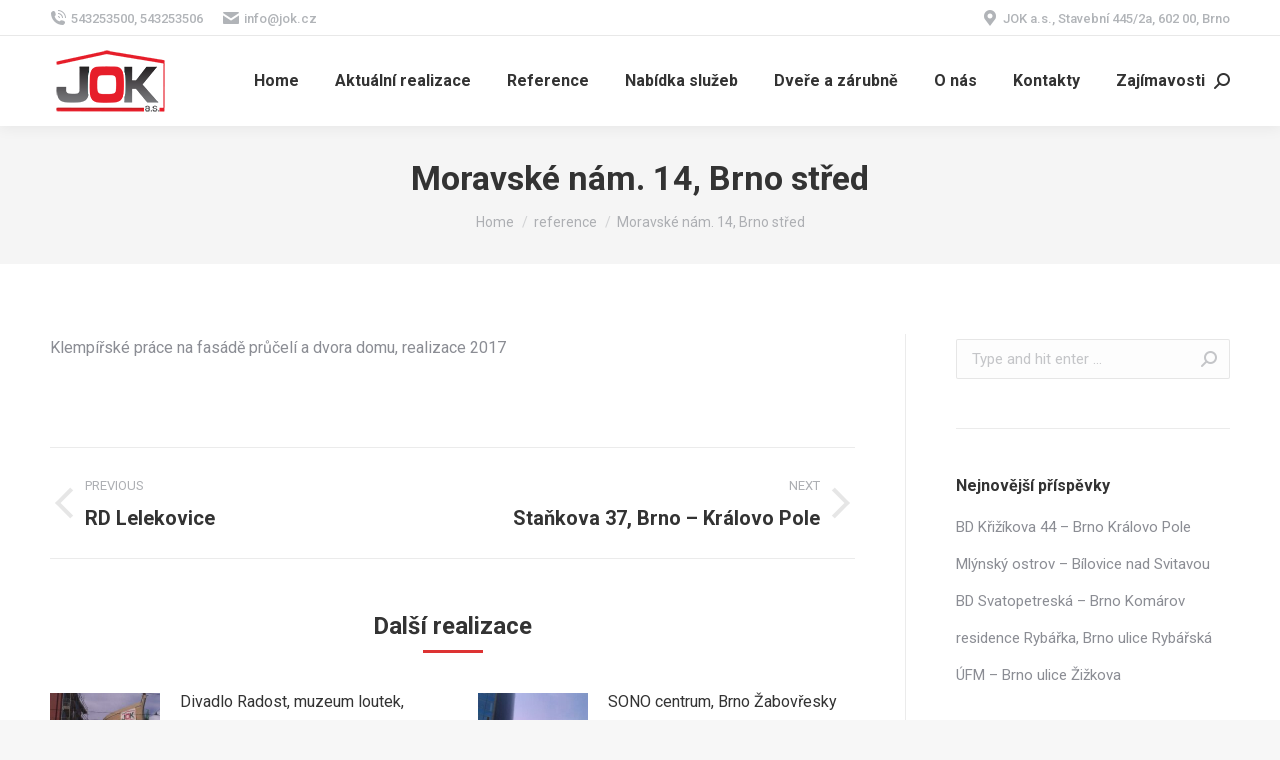

--- FILE ---
content_type: text/html; charset=UTF-8
request_url: https://jok.cz/?p=1309
body_size: 9850
content:
<!DOCTYPE html>
<!--[if !(IE 6) | !(IE 7) | !(IE 8)  ]><!-->
<html lang="cs" class="no-js">
<!--<![endif]-->
<head>
	<meta charset="UTF-8" />
		<meta name="viewport" content="width=device-width, initial-scale=1, maximum-scale=1, user-scalable=0">
		<meta name="theme-color" content="#dd3333"/>	<link rel="profile" href="http://gmpg.org/xfn/11" />
	        <script type="text/javascript">
            if (/Android|webOS|iPhone|iPad|iPod|BlackBerry|IEMobile|Opera Mini/i.test(navigator.userAgent)) {
                var originalAddEventListener = EventTarget.prototype.addEventListener,
                    oldWidth = window.innerWidth;

                EventTarget.prototype.addEventListener = function (eventName, eventHandler, useCapture) {
                    if (eventName === "resize") {
                        originalAddEventListener.call(this, eventName, function (event) {
                            if (oldWidth === window.innerWidth) {
                                return;
                            }
                            else if (oldWidth !== window.innerWidth) {
                                oldWidth = window.innerWidth;
                            }
                            if (eventHandler.handleEvent) {
                                eventHandler.handleEvent.call(this, event);
                            }
                            else {
                                eventHandler.call(this, event);
                            };
                        }, useCapture);
                    }
                    else {
                        originalAddEventListener.call(this, eventName, eventHandler, useCapture);
                    };
                };
            };
        </script>
		<title>Moravské nám. 14, Brno střed &#8211; JOK a.s.</title>
<link rel='dns-prefetch' href='//fonts.googleapis.com' />
<link rel='dns-prefetch' href='//s.w.org' />
<link rel="alternate" type="application/rss+xml" title="JOK a.s. &raquo; RSS zdroj" href="https://jok.cz/?feed=rss2" />
<link rel="alternate" type="application/rss+xml" title="JOK a.s. &raquo; RSS komentářů" href="https://jok.cz/?feed=comments-rss2" />
		<script type="text/javascript">
			window._wpemojiSettings = {"baseUrl":"https:\/\/s.w.org\/images\/core\/emoji\/12.0.0-1\/72x72\/","ext":".png","svgUrl":"https:\/\/s.w.org\/images\/core\/emoji\/12.0.0-1\/svg\/","svgExt":".svg","source":{"concatemoji":"https:\/\/jok.cz\/wp-includes\/js\/wp-emoji-release.min.js?ver=5.4.18"}};
			/*! This file is auto-generated */
			!function(e,a,t){var n,r,o,i=a.createElement("canvas"),p=i.getContext&&i.getContext("2d");function s(e,t){var a=String.fromCharCode;p.clearRect(0,0,i.width,i.height),p.fillText(a.apply(this,e),0,0);e=i.toDataURL();return p.clearRect(0,0,i.width,i.height),p.fillText(a.apply(this,t),0,0),e===i.toDataURL()}function c(e){var t=a.createElement("script");t.src=e,t.defer=t.type="text/javascript",a.getElementsByTagName("head")[0].appendChild(t)}for(o=Array("flag","emoji"),t.supports={everything:!0,everythingExceptFlag:!0},r=0;r<o.length;r++)t.supports[o[r]]=function(e){if(!p||!p.fillText)return!1;switch(p.textBaseline="top",p.font="600 32px Arial",e){case"flag":return s([127987,65039,8205,9895,65039],[127987,65039,8203,9895,65039])?!1:!s([55356,56826,55356,56819],[55356,56826,8203,55356,56819])&&!s([55356,57332,56128,56423,56128,56418,56128,56421,56128,56430,56128,56423,56128,56447],[55356,57332,8203,56128,56423,8203,56128,56418,8203,56128,56421,8203,56128,56430,8203,56128,56423,8203,56128,56447]);case"emoji":return!s([55357,56424,55356,57342,8205,55358,56605,8205,55357,56424,55356,57340],[55357,56424,55356,57342,8203,55358,56605,8203,55357,56424,55356,57340])}return!1}(o[r]),t.supports.everything=t.supports.everything&&t.supports[o[r]],"flag"!==o[r]&&(t.supports.everythingExceptFlag=t.supports.everythingExceptFlag&&t.supports[o[r]]);t.supports.everythingExceptFlag=t.supports.everythingExceptFlag&&!t.supports.flag,t.DOMReady=!1,t.readyCallback=function(){t.DOMReady=!0},t.supports.everything||(n=function(){t.readyCallback()},a.addEventListener?(a.addEventListener("DOMContentLoaded",n,!1),e.addEventListener("load",n,!1)):(e.attachEvent("onload",n),a.attachEvent("onreadystatechange",function(){"complete"===a.readyState&&t.readyCallback()})),(n=t.source||{}).concatemoji?c(n.concatemoji):n.wpemoji&&n.twemoji&&(c(n.twemoji),c(n.wpemoji)))}(window,document,window._wpemojiSettings);
		</script>
		<style type="text/css">
img.wp-smiley,
img.emoji {
	display: inline !important;
	border: none !important;
	box-shadow: none !important;
	height: 1em !important;
	width: 1em !important;
	margin: 0 .07em !important;
	vertical-align: -0.1em !important;
	background: none !important;
	padding: 0 !important;
}
</style>
	<link rel='stylesheet' id='wp-block-library-css'  href='https://jok.cz/wp-includes/css/dist/block-library/style.min.css?ver=5.4.18' type='text/css' media='all' />
<link rel='stylesheet' id='wp-block-library-theme-css'  href='https://jok.cz/wp-includes/css/dist/block-library/theme.min.css?ver=5.4.18' type='text/css' media='all' />
<link rel='stylesheet' id='contact-form-7-css'  href='https://jok.cz/wp-content/plugins/contact-form-7/includes/css/styles.css?ver=5.2.2' type='text/css' media='all' />
<link rel='stylesheet' id='rs-plugin-settings-css'  href='https://jok.cz/wp-content/plugins/revslider/public/assets/css/rs6.css?ver=6.2.23' type='text/css' media='all' />
<style id='rs-plugin-settings-inline-css' type='text/css'>
#rs-demo-id {}
</style>
<link rel='stylesheet' id='js_composer_front-css'  href='https://jok.cz/wp-content/plugins/js_composer/assets/css/js_composer.min.css?ver=6.4.0' type='text/css' media='all' />
<link rel='stylesheet' id='dt-web-fonts-css'  href='https://fonts.googleapis.com/css?family=Roboto:400,500,600,700' type='text/css' media='all' />
<link rel='stylesheet' id='dt-main-css'  href='https://jok.cz/wp-content/themes/dt-the7/css/main.min.css?ver=9.1.2' type='text/css' media='all' />
<style id='dt-main-inline-css' type='text/css'>
body #load {
  display: block;
  height: 100%;
  overflow: hidden;
  position: fixed;
  width: 100%;
  z-index: 9901;
  opacity: 1;
  visibility: visible;
  transition: all .35s ease-out;
}
.load-wrap {
  width: 100%;
  height: 100%;
  background-position: center center;
  background-repeat: no-repeat;
  text-align: center;
}
.load-wrap > svg {
  position: absolute;
  top: 50%;
  left: 50%;
  transform: translate(-50%,-50%);
}
#load {
  background-color: #ffffff;
}
.uil-default rect:not(.bk) {
  fill: rgba(51,51,51,0.25);
}
.uil-ring > path {
  fill: rgba(51,51,51,0.25);
}
.ring-loader .circle {
  fill: rgba(51,51,51,0.25);
}
.ring-loader .moving-circle {
  fill: #333333;
}
.uil-hourglass .glass {
  stroke: #333333;
}
.uil-hourglass .sand {
  fill: rgba(51,51,51,0.25);
}
.spinner-loader .load-wrap {
  background-image: url("data:image/svg+xml,%3Csvg width='75px' height='75px' xmlns='http://www.w3.org/2000/svg' viewBox='0 0 100 100' preserveAspectRatio='xMidYMid' class='uil-default'%3E%3Crect x='0' y='0' width='100' height='100' fill='none' class='bk'%3E%3C/rect%3E%3Crect  x='46.5' y='40' width='7' height='20' rx='5' ry='5' fill='rgba%2851%2C51%2C51%2C0.25%29' transform='rotate(0 50 50) translate(0 -30)'%3E  %3Canimate attributeName='opacity' from='1' to='0' dur='1s' begin='0s' repeatCount='indefinite'/%3E%3C/rect%3E%3Crect  x='46.5' y='40' width='7' height='20' rx='5' ry='5' fill='rgba%2851%2C51%2C51%2C0.25%29' transform='rotate(30 50 50) translate(0 -30)'%3E  %3Canimate attributeName='opacity' from='1' to='0' dur='1s' begin='0.08333333333333333s' repeatCount='indefinite'/%3E%3C/rect%3E%3Crect  x='46.5' y='40' width='7' height='20' rx='5' ry='5' fill='rgba%2851%2C51%2C51%2C0.25%29' transform='rotate(60 50 50) translate(0 -30)'%3E  %3Canimate attributeName='opacity' from='1' to='0' dur='1s' begin='0.16666666666666666s' repeatCount='indefinite'/%3E%3C/rect%3E%3Crect  x='46.5' y='40' width='7' height='20' rx='5' ry='5' fill='rgba%2851%2C51%2C51%2C0.25%29' transform='rotate(90 50 50) translate(0 -30)'%3E  %3Canimate attributeName='opacity' from='1' to='0' dur='1s' begin='0.25s' repeatCount='indefinite'/%3E%3C/rect%3E%3Crect  x='46.5' y='40' width='7' height='20' rx='5' ry='5' fill='rgba%2851%2C51%2C51%2C0.25%29' transform='rotate(120 50 50) translate(0 -30)'%3E  %3Canimate attributeName='opacity' from='1' to='0' dur='1s' begin='0.3333333333333333s' repeatCount='indefinite'/%3E%3C/rect%3E%3Crect  x='46.5' y='40' width='7' height='20' rx='5' ry='5' fill='rgba%2851%2C51%2C51%2C0.25%29' transform='rotate(150 50 50) translate(0 -30)'%3E  %3Canimate attributeName='opacity' from='1' to='0' dur='1s' begin='0.4166666666666667s' repeatCount='indefinite'/%3E%3C/rect%3E%3Crect  x='46.5' y='40' width='7' height='20' rx='5' ry='5' fill='rgba%2851%2C51%2C51%2C0.25%29' transform='rotate(180 50 50) translate(0 -30)'%3E  %3Canimate attributeName='opacity' from='1' to='0' dur='1s' begin='0.5s' repeatCount='indefinite'/%3E%3C/rect%3E%3Crect  x='46.5' y='40' width='7' height='20' rx='5' ry='5' fill='rgba%2851%2C51%2C51%2C0.25%29' transform='rotate(210 50 50) translate(0 -30)'%3E  %3Canimate attributeName='opacity' from='1' to='0' dur='1s' begin='0.5833333333333334s' repeatCount='indefinite'/%3E%3C/rect%3E%3Crect  x='46.5' y='40' width='7' height='20' rx='5' ry='5' fill='rgba%2851%2C51%2C51%2C0.25%29' transform='rotate(240 50 50) translate(0 -30)'%3E  %3Canimate attributeName='opacity' from='1' to='0' dur='1s' begin='0.6666666666666666s' repeatCount='indefinite'/%3E%3C/rect%3E%3Crect  x='46.5' y='40' width='7' height='20' rx='5' ry='5' fill='rgba%2851%2C51%2C51%2C0.25%29' transform='rotate(270 50 50) translate(0 -30)'%3E  %3Canimate attributeName='opacity' from='1' to='0' dur='1s' begin='0.75s' repeatCount='indefinite'/%3E%3C/rect%3E%3Crect  x='46.5' y='40' width='7' height='20' rx='5' ry='5' fill='rgba%2851%2C51%2C51%2C0.25%29' transform='rotate(300 50 50) translate(0 -30)'%3E  %3Canimate attributeName='opacity' from='1' to='0' dur='1s' begin='0.8333333333333334s' repeatCount='indefinite'/%3E%3C/rect%3E%3Crect  x='46.5' y='40' width='7' height='20' rx='5' ry='5' fill='rgba%2851%2C51%2C51%2C0.25%29' transform='rotate(330 50 50) translate(0 -30)'%3E  %3Canimate attributeName='opacity' from='1' to='0' dur='1s' begin='0.9166666666666666s' repeatCount='indefinite'/%3E%3C/rect%3E%3C/svg%3E");
}
.ring-loader .load-wrap {
  background-image: url("data:image/svg+xml,%3Csvg xmlns='http://www.w3.org/2000/svg' viewBox='0 0 32 32' width='72' height='72' fill='rgba%2851%2C51%2C51%2C0.25%29'%3E   %3Cpath opacity='.25' d='M16 0 A16 16 0 0 0 16 32 A16 16 0 0 0 16 0 M16 4 A12 12 0 0 1 16 28 A12 12 0 0 1 16 4'/%3E   %3Cpath d='M16 0 A16 16 0 0 1 32 16 L28 16 A12 12 0 0 0 16 4z'%3E     %3CanimateTransform attributeName='transform' type='rotate' from='0 16 16' to='360 16 16' dur='0.8s' repeatCount='indefinite' /%3E   %3C/path%3E %3C/svg%3E");
}
.hourglass-loader .load-wrap {
  background-image: url("data:image/svg+xml,%3Csvg xmlns='http://www.w3.org/2000/svg' viewBox='0 0 32 32' width='72' height='72' fill='rgba%2851%2C51%2C51%2C0.25%29'%3E   %3Cpath transform='translate(2)' d='M0 12 V20 H4 V12z'%3E      %3Canimate attributeName='d' values='M0 12 V20 H4 V12z; M0 4 V28 H4 V4z; M0 12 V20 H4 V12z; M0 12 V20 H4 V12z' dur='1.2s' repeatCount='indefinite' begin='0' keytimes='0;.2;.5;1' keySplines='0.2 0.2 0.4 0.8;0.2 0.6 0.4 0.8;0.2 0.8 0.4 0.8' calcMode='spline'  /%3E   %3C/path%3E   %3Cpath transform='translate(8)' d='M0 12 V20 H4 V12z'%3E     %3Canimate attributeName='d' values='M0 12 V20 H4 V12z; M0 4 V28 H4 V4z; M0 12 V20 H4 V12z; M0 12 V20 H4 V12z' dur='1.2s' repeatCount='indefinite' begin='0.2' keytimes='0;.2;.5;1' keySplines='0.2 0.2 0.4 0.8;0.2 0.6 0.4 0.8;0.2 0.8 0.4 0.8' calcMode='spline'  /%3E   %3C/path%3E   %3Cpath transform='translate(14)' d='M0 12 V20 H4 V12z'%3E     %3Canimate attributeName='d' values='M0 12 V20 H4 V12z; M0 4 V28 H4 V4z; M0 12 V20 H4 V12z; M0 12 V20 H4 V12z' dur='1.2s' repeatCount='indefinite' begin='0.4' keytimes='0;.2;.5;1' keySplines='0.2 0.2 0.4 0.8;0.2 0.6 0.4 0.8;0.2 0.8 0.4 0.8' calcMode='spline' /%3E   %3C/path%3E   %3Cpath transform='translate(20)' d='M0 12 V20 H4 V12z'%3E     %3Canimate attributeName='d' values='M0 12 V20 H4 V12z; M0 4 V28 H4 V4z; M0 12 V20 H4 V12z; M0 12 V20 H4 V12z' dur='1.2s' repeatCount='indefinite' begin='0.6' keytimes='0;.2;.5;1' keySplines='0.2 0.2 0.4 0.8;0.2 0.6 0.4 0.8;0.2 0.8 0.4 0.8' calcMode='spline' /%3E   %3C/path%3E   %3Cpath transform='translate(26)' d='M0 12 V20 H4 V12z'%3E     %3Canimate attributeName='d' values='M0 12 V20 H4 V12z; M0 4 V28 H4 V4z; M0 12 V20 H4 V12z; M0 12 V20 H4 V12z' dur='1.2s' repeatCount='indefinite' begin='0.8' keytimes='0;.2;.5;1' keySplines='0.2 0.2 0.4 0.8;0.2 0.6 0.4 0.8;0.2 0.8 0.4 0.8' calcMode='spline' /%3E   %3C/path%3E %3C/svg%3E");
}

</style>
<link rel='stylesheet' id='the7-font-css'  href='https://jok.cz/wp-content/themes/dt-the7/fonts/icomoon-the7-font/icomoon-the7-font.min.css?ver=9.1.2' type='text/css' media='all' />
<link rel='stylesheet' id='dt-custom-css'  href='https://jok.cz/wp-content/uploads/the7-css/custom.css?ver=6c400637ad99' type='text/css' media='all' />
<link rel='stylesheet' id='dt-media-css'  href='https://jok.cz/wp-content/uploads/the7-css/media.css?ver=6c400637ad99' type='text/css' media='all' />
<link rel='stylesheet' id='the7-mega-menu-css'  href='https://jok.cz/wp-content/uploads/the7-css/mega-menu.css?ver=6c400637ad99' type='text/css' media='all' />
<link rel='stylesheet' id='style-css'  href='https://jok.cz/wp-content/themes/dt-the7/style.css?ver=9.1.2' type='text/css' media='all' />
<script type='text/javascript' src='https://jok.cz/wp-includes/js/jquery/jquery.js?ver=1.12.4-wp'></script>
<script type='text/javascript' src='https://jok.cz/wp-includes/js/jquery/jquery-migrate.min.js?ver=1.4.1'></script>
<script type='text/javascript' src='https://jok.cz/wp-content/plugins/revslider/public/assets/js/rbtools.min.js?ver=6.2.23'></script>
<script type='text/javascript' src='https://jok.cz/wp-content/plugins/revslider/public/assets/js/rs6.min.js?ver=6.2.23'></script>
<script type='text/javascript'>
/* <![CDATA[ */
var dtLocal = {"themeUrl":"https:\/\/jok.cz\/wp-content\/themes\/dt-the7","passText":"To view this protected post, enter the password below:","moreButtonText":{"loading":"Loading...","loadMore":"Load more"},"postID":"1309","ajaxurl":"https:\/\/jok.cz\/wp-admin\/admin-ajax.php","REST":{"baseUrl":"https:\/\/jok.cz\/index.php?rest_route=\/the7\/v1","endpoints":{"sendMail":"\/send-mail"}},"contactMessages":{"required":"One or more fields have an error. Please check and try again.","terms":"Please accept the privacy policy.","fillTheCaptchaError":"Please, fill the captcha."},"captchaSiteKey":"","ajaxNonce":"5390336342","pageData":"","themeSettings":{"smoothScroll":"off","lazyLoading":false,"accentColor":{"mode":"solid","color":"#dd3333"},"desktopHeader":{"height":90},"ToggleCaptionEnabled":"disabled","ToggleCaption":"Navigation","floatingHeader":{"showAfter":94,"showMenu":true,"height":60,"logo":{"showLogo":true,"html":"<img class=\" preload-me\" src=\"https:\/\/jok.cz\/wp-content\/uploads\/2020\/09\/jok_logo-barevne-1.png\" srcset=\"https:\/\/jok.cz\/wp-content\/uploads\/2020\/09\/jok_logo-barevne-1.png 120w, https:\/\/jok.cz\/wp-content\/uploads\/2020\/09\/jok_logo-barevne-1.png 120w\" width=\"120\" height=\"73\"   sizes=\"120px\" alt=\"JOK a.s.\" \/>","url":"https:\/\/jok.cz\/"}},"topLine":{"floatingTopLine":{"logo":{"showLogo":false,"html":""}}},"mobileHeader":{"firstSwitchPoint":992,"secondSwitchPoint":778,"firstSwitchPointHeight":60,"secondSwitchPointHeight":60,"mobileToggleCaptionEnabled":"disabled","mobileToggleCaption":"Menu"},"stickyMobileHeaderFirstSwitch":{"logo":{"html":"<img class=\" preload-me\" src=\"https:\/\/jok.cz\/wp-content\/uploads\/2020\/09\/jok_logo-barevne-1.png\" srcset=\"https:\/\/jok.cz\/wp-content\/uploads\/2020\/09\/jok_logo-barevne-1.png 120w, https:\/\/jok.cz\/wp-content\/uploads\/2020\/09\/jok_logo-barevne-1.png 120w\" width=\"120\" height=\"73\"   sizes=\"120px\" alt=\"JOK a.s.\" \/>"}},"stickyMobileHeaderSecondSwitch":{"logo":{"html":"<img class=\" preload-me\" src=\"https:\/\/jok.cz\/wp-content\/uploads\/2020\/09\/jok_logo-barevne-1.png\" srcset=\"https:\/\/jok.cz\/wp-content\/uploads\/2020\/09\/jok_logo-barevne-1.png 120w, https:\/\/jok.cz\/wp-content\/uploads\/2020\/09\/jok_logo-barevne-1.png 120w\" width=\"120\" height=\"73\"   sizes=\"120px\" alt=\"JOK a.s.\" \/>"}},"content":{"textColor":"#8b8d94","headerColor":"#333333"},"sidebar":{"switchPoint":992},"boxedWidth":"1280px","stripes":{"stripe1":{"textColor":"#787d85","headerColor":"#3b3f4a"},"stripe2":{"textColor":"#8b9199","headerColor":"#ffffff"},"stripe3":{"textColor":"#ffffff","headerColor":"#ffffff"}}},"VCMobileScreenWidth":"768"};
var dtShare = {"shareButtonText":{"facebook":"Share on Facebook","twitter":"Tweet","pinterest":"Pin it","linkedin":"Share on Linkedin","whatsapp":"Share on Whatsapp"},"overlayOpacity":"85"};
/* ]]> */
</script>
<script type='text/javascript' src='https://jok.cz/wp-content/themes/dt-the7/js/above-the-fold.min.js?ver=9.1.2'></script>
<link rel='https://api.w.org/' href='https://jok.cz/index.php?rest_route=/' />
<link rel="EditURI" type="application/rsd+xml" title="RSD" href="https://jok.cz/xmlrpc.php?rsd" />
<link rel="wlwmanifest" type="application/wlwmanifest+xml" href="https://jok.cz/wp-includes/wlwmanifest.xml" /> 
<link rel='prev' title='RD Lelekovice' href='https://jok.cz/?p=1303' />
<link rel='next' title='Staňkova 37, Brno &#8211; Královo Pole' href='https://jok.cz/?p=1311' />
<meta name="generator" content="WordPress 5.4.18" />
<link rel="canonical" href="https://jok.cz/?p=1309" />
<link rel='shortlink' href='https://jok.cz/?p=1309' />
<link rel="alternate" type="application/json+oembed" href="https://jok.cz/index.php?rest_route=%2Foembed%2F1.0%2Fembed&#038;url=https%3A%2F%2Fjok.cz%2F%3Fp%3D1309" />
<link rel="alternate" type="text/xml+oembed" href="https://jok.cz/index.php?rest_route=%2Foembed%2F1.0%2Fembed&#038;url=https%3A%2F%2Fjok.cz%2F%3Fp%3D1309&#038;format=xml" />
<meta property="og:site_name" content="JOK a.s." />
<meta property="og:title" content="Moravské nám. 14, Brno střed" />
<meta property="og:url" content="https://jok.cz/?p=1309" />
<meta property="og:type" content="article" />
<meta name="generator" content="Powered by WPBakery Page Builder - drag and drop page builder for WordPress."/>
<meta name="generator" content="Powered by Slider Revolution 6.2.23 - responsive, Mobile-Friendly Slider Plugin for WordPress with comfortable drag and drop interface." />
<script type="text/javascript">
document.addEventListener("DOMContentLoaded", function(event) { 
	var load = document.getElementById("load");
	if(!load.classList.contains('loader-removed')){
		var removeLoading = setTimeout(function() {
			load.className += " loader-removed";
		}, 300);
	}
});
</script>
		<link rel="icon" href="https://jok.cz/wp-content/uploads/2020/09/basic_favicon_1.png" type="image/png" sizes="16x16"/><link rel="icon" href="https://jok.cz/wp-content/uploads/2020/09/basic_favicon_1.png" type="image/png" sizes="32x32"/><script type="text/javascript">function setREVStartSize(e){
			//window.requestAnimationFrame(function() {				 
				window.RSIW = window.RSIW===undefined ? window.innerWidth : window.RSIW;	
				window.RSIH = window.RSIH===undefined ? window.innerHeight : window.RSIH;	
				try {								
					var pw = document.getElementById(e.c).parentNode.offsetWidth,
						newh;
					pw = pw===0 || isNaN(pw) ? window.RSIW : pw;
					e.tabw = e.tabw===undefined ? 0 : parseInt(e.tabw);
					e.thumbw = e.thumbw===undefined ? 0 : parseInt(e.thumbw);
					e.tabh = e.tabh===undefined ? 0 : parseInt(e.tabh);
					e.thumbh = e.thumbh===undefined ? 0 : parseInt(e.thumbh);
					e.tabhide = e.tabhide===undefined ? 0 : parseInt(e.tabhide);
					e.thumbhide = e.thumbhide===undefined ? 0 : parseInt(e.thumbhide);
					e.mh = e.mh===undefined || e.mh=="" || e.mh==="auto" ? 0 : parseInt(e.mh,0);		
					if(e.layout==="fullscreen" || e.l==="fullscreen") 						
						newh = Math.max(e.mh,window.RSIH);					
					else{					
						e.gw = Array.isArray(e.gw) ? e.gw : [e.gw];
						for (var i in e.rl) if (e.gw[i]===undefined || e.gw[i]===0) e.gw[i] = e.gw[i-1];					
						e.gh = e.el===undefined || e.el==="" || (Array.isArray(e.el) && e.el.length==0)? e.gh : e.el;
						e.gh = Array.isArray(e.gh) ? e.gh : [e.gh];
						for (var i in e.rl) if (e.gh[i]===undefined || e.gh[i]===0) e.gh[i] = e.gh[i-1];
											
						var nl = new Array(e.rl.length),
							ix = 0,						
							sl;					
						e.tabw = e.tabhide>=pw ? 0 : e.tabw;
						e.thumbw = e.thumbhide>=pw ? 0 : e.thumbw;
						e.tabh = e.tabhide>=pw ? 0 : e.tabh;
						e.thumbh = e.thumbhide>=pw ? 0 : e.thumbh;					
						for (var i in e.rl) nl[i] = e.rl[i]<window.RSIW ? 0 : e.rl[i];
						sl = nl[0];									
						for (var i in nl) if (sl>nl[i] && nl[i]>0) { sl = nl[i]; ix=i;}															
						var m = pw>(e.gw[ix]+e.tabw+e.thumbw) ? 1 : (pw-(e.tabw+e.thumbw)) / (e.gw[ix]);					
						newh =  (e.gh[ix] * m) + (e.tabh + e.thumbh);
					}				
					if(window.rs_init_css===undefined) window.rs_init_css = document.head.appendChild(document.createElement("style"));					
					document.getElementById(e.c).height = newh+"px";
					window.rs_init_css.innerHTML += "#"+e.c+"_wrapper { height: "+newh+"px }";				
				} catch(e){
					console.log("Failure at Presize of Slider:" + e)
				}					   
			//});
		  };</script>
<noscript><style> .wpb_animate_when_almost_visible { opacity: 1; }</style></noscript><style id='the7-custom-inline-css' type='text/css'>
.sub-nav .menu-item i.fa,
.sub-nav .menu-item i.fas,
.sub-nav .menu-item i.far,
.sub-nav .menu-item i.fab {
	text-align: center;
	width: 1.25em;
}
</style>
</head>
<body class="post-template-default single single-post postid-1309 single-format-standard wp-embed-responsive no-comments dt-responsive-on right-mobile-menu-close-icon ouside-menu-close-icon mobile-hamburger-close-bg-enable mobile-hamburger-close-bg-hover-enable  fade-medium-mobile-menu-close-icon fade-medium-menu-close-icon srcset-enabled btn-flat custom-btn-color custom-btn-hover-color phantom-sticky phantom-shadow-decoration phantom-custom-logo-on sticky-mobile-header top-header first-switch-logo-left first-switch-menu-right second-switch-logo-left second-switch-menu-right right-mobile-menu layzr-loading-on no-avatars popup-message-style the7-ver-9.1.2 wpb-js-composer js-comp-ver-6.4.0 vc_responsive">
<!-- The7 9.1.2 -->
<div id="load" class="spinner-loader">
	<div class="load-wrap"></div>
</div>
<div id="page" >
	<a class="skip-link screen-reader-text" href="#content">Skip to content</a>

<div class="masthead inline-header right widgets full-height shadow-decoration shadow-mobile-header-decoration small-mobile-menu-icon dt-parent-menu-clickable show-device-logo show-mobile-logo"  role="banner">

	<div class="top-bar full-width-line top-bar-line-hide">
	<div class="top-bar-bg" ></div>
	<div class="left-widgets mini-widgets"><span class="mini-contacts phone show-on-desktop in-top-bar-left in-menu-second-switch"><i class=" icomoon-the7-font-the7-phone-06"></i>543253500, 543253506</span><span class="mini-contacts email show-on-desktop near-logo-first-switch in-menu-second-switch"><i class=" the7-mw-icon-mail-bold"></i>info@jok.cz</span></div><div class="right-widgets mini-widgets"><span class="mini-contacts address show-on-desktop near-logo-first-switch in-menu-second-switch"><i class=" the7-mw-icon-address-bold"></i>JOK a.s., Stavební 445/2a, 602 00, Brno</span></div></div>

	<header class="header-bar">

		<div class="branding">
	<div id="site-title" class="assistive-text">JOK a.s.</div>
	<div id="site-description" class="assistive-text">Stavební společnost</div>
	<a class="" href="https://jok.cz/"><img class=" preload-me" src="https://jok.cz/wp-content/uploads/2020/09/jok_logo-barevne-1.png" srcset="https://jok.cz/wp-content/uploads/2020/09/jok_logo-barevne-1.png 120w, https://jok.cz/wp-content/uploads/2020/09/jok_logo-barevne-1.png 120w" width="120" height="73"   sizes="120px" alt="JOK a.s." /><img class="mobile-logo preload-me" src="https://jok.cz/wp-content/uploads/2020/09/jok_logo-barevne-1.png" srcset="https://jok.cz/wp-content/uploads/2020/09/jok_logo-barevne-1.png 120w, https://jok.cz/wp-content/uploads/2020/09/jok_logo-barevne-1.png 120w" width="120" height="73"   sizes="120px" alt="JOK a.s." /></a></div>

		<ul id="primary-menu" class="main-nav underline-decoration l-to-r-line outside-item-remove-margin" role="menubar"><li class="menu-item menu-item-type-post_type menu-item-object-page menu-item-home menu-item-privacy-policy menu-item-15 first" role="presentation"><a href='https://jok.cz/' data-level='1' role="menuitem"><span class="menu-item-text"><span class="menu-text">Home</span></span></a></li> <li class="menu-item menu-item-type-post_type menu-item-object-page menu-item-62" role="presentation"><a href='https://jok.cz/?page_id=24' data-level='1' role="menuitem"><span class="menu-item-text"><span class="menu-text">Aktuální realizace</span></span></a></li> <li class="menu-item menu-item-type-post_type menu-item-object-page menu-item-112" role="presentation"><a href='https://jok.cz/?page_id=110' data-level='1' role="menuitem"><span class="menu-item-text"><span class="menu-text">Reference</span></span></a></li> <li class="menu-item menu-item-type-post_type menu-item-object-page menu-item-87" role="presentation"><a href='https://jok.cz/?page_id=63' data-level='1' role="menuitem"><span class="menu-item-text"><span class="menu-text">Nabídka služeb</span></span></a></li> <li class="menu-item menu-item-type-post_type menu-item-object-page menu-item-86" role="presentation"><a href='https://jok.cz/?page_id=68' data-level='1' role="menuitem"><span class="menu-item-text"><span class="menu-text">Dveře a zárubně</span></span></a></li> <li class="menu-item menu-item-type-post_type menu-item-object-page menu-item-85" role="presentation"><a href='https://jok.cz/?page_id=76' data-level='1' role="menuitem"><span class="menu-item-text"><span class="menu-text">O nás</span></span></a></li> <li class="menu-item menu-item-type-post_type menu-item-object-page menu-item-84" role="presentation"><a href='https://jok.cz/?page_id=81' data-level='1' role="menuitem"><span class="menu-item-text"><span class="menu-text">Kontakty</span></span></a></li> <li class="menu-item menu-item-type-post_type menu-item-object-page menu-item-152" role="presentation"><a href='https://jok.cz/?page_id=150' data-level='1' role="menuitem"><span class="menu-item-text"><span class="menu-text">Zajímavosti</span></span></a></li> </ul>
		<div class="mini-widgets"><div class="mini-search show-on-desktop near-logo-first-switch near-logo-second-switch popup-search custom-icon"><form class="searchform mini-widget-searchform" role="search" method="get" action="https://jok.cz/">

	<div class="screen-reader-text">Search:</div>

	
		<a href="" class="submit text-disable"><i class=" mw-icon the7-mw-icon-search-bold"></i></a>
		<div class="popup-search-wrap">
			<input type="text" class="field searchform-s" name="s" value="" placeholder="Type and hit enter …" title="Search form"/>
			<a href="" class="search-icon"><i class="the7-mw-icon-search-bold"></i></a>
		</div>

			<input type="submit" class="assistive-text searchsubmit" value="Go!"/>
</form>
</div></div>
	</header>

</div>
<div class="dt-mobile-header mobile-menu-show-divider">
	<div class="dt-close-mobile-menu-icon"><div class="close-line-wrap"><span class="close-line"></span><span class="close-line"></span><span class="close-line"></span></div></div>	<ul id="mobile-menu" class="mobile-main-nav" role="menubar">
		<li class="menu-item menu-item-type-post_type menu-item-object-page menu-item-home menu-item-privacy-policy menu-item-15 first" role="presentation"><a href='https://jok.cz/' data-level='1' role="menuitem"><span class="menu-item-text"><span class="menu-text">Home</span></span></a></li> <li class="menu-item menu-item-type-post_type menu-item-object-page menu-item-62" role="presentation"><a href='https://jok.cz/?page_id=24' data-level='1' role="menuitem"><span class="menu-item-text"><span class="menu-text">Aktuální realizace</span></span></a></li> <li class="menu-item menu-item-type-post_type menu-item-object-page menu-item-112" role="presentation"><a href='https://jok.cz/?page_id=110' data-level='1' role="menuitem"><span class="menu-item-text"><span class="menu-text">Reference</span></span></a></li> <li class="menu-item menu-item-type-post_type menu-item-object-page menu-item-87" role="presentation"><a href='https://jok.cz/?page_id=63' data-level='1' role="menuitem"><span class="menu-item-text"><span class="menu-text">Nabídka služeb</span></span></a></li> <li class="menu-item menu-item-type-post_type menu-item-object-page menu-item-86" role="presentation"><a href='https://jok.cz/?page_id=68' data-level='1' role="menuitem"><span class="menu-item-text"><span class="menu-text">Dveře a zárubně</span></span></a></li> <li class="menu-item menu-item-type-post_type menu-item-object-page menu-item-85" role="presentation"><a href='https://jok.cz/?page_id=76' data-level='1' role="menuitem"><span class="menu-item-text"><span class="menu-text">O nás</span></span></a></li> <li class="menu-item menu-item-type-post_type menu-item-object-page menu-item-84" role="presentation"><a href='https://jok.cz/?page_id=81' data-level='1' role="menuitem"><span class="menu-item-text"><span class="menu-text">Kontakty</span></span></a></li> <li class="menu-item menu-item-type-post_type menu-item-object-page menu-item-152" role="presentation"><a href='https://jok.cz/?page_id=150' data-level='1' role="menuitem"><span class="menu-item-text"><span class="menu-text">Zajímavosti</span></span></a></li> 	</ul>
	<div class='mobile-mini-widgets-in-menu'></div>
</div>


		<div class="page-title title-center solid-bg page-title-responsive-enabled">
			<div class="wf-wrap">

				<div class="page-title-head hgroup"><h1 class="entry-title">Moravské nám. 14, Brno střed</h1></div><div class="page-title-breadcrumbs"><div class="assistive-text">You are here:</div><ol class="breadcrumbs text-small" itemscope itemtype="https://schema.org/BreadcrumbList"><li itemprop="itemListElement" itemscope itemtype="https://schema.org/ListItem"><a itemprop="item" href="https://jok.cz/" title=""><span itemprop="name">Home</span></a><meta itemprop="position" content="1" /></li><li itemprop="itemListElement" itemscope itemtype="https://schema.org/ListItem"><a itemprop="item" href="https://jok.cz/?cat=4" title=""><span itemprop="name">reference</span></a><meta itemprop="position" content="2" /></li><li class="current" itemprop="itemListElement" itemscope itemtype="https://schema.org/ListItem"><span itemprop="name">Moravské nám. 14, Brno střed</span><meta itemprop="position" content="3" /></li></ol></div>			</div>
		</div>

		

<div id="main" class="sidebar-right sidebar-divider-vertical">

	
	<div class="main-gradient"></div>
	<div class="wf-wrap">
	<div class="wf-container-main">

	

			<div id="content" class="content" role="main">

				
<article id="post-1309" class="post-1309 post type-post status-publish format-standard category-reference category-4 description-off">

	<div class="entry-content"><div class="vc_row wpb_row vc_row-fluid"><div class="wpb_column vc_column_container vc_col-sm-12"><div class="vc_column-inner"><div class="wpb_wrapper">
	<div class="wpb_text_column wpb_content_element " >
		<div class="wpb_wrapper">
			<p>Klempířské práce na fasádě průčelí a dvora domu, realizace 2017</p>

		</div>
	</div>
</div></div></div></div>
</div><nav class="navigation post-navigation" role="navigation"><h2 class="screen-reader-text">Post navigation</h2><div class="nav-links"><a class="nav-previous" href="https://jok.cz/?p=1303" rel="prev"><i class="icomoon-the7-font-the7-arrow-29-3" aria-hidden="true"></i><span class="meta-nav" aria-hidden="true">Previous</span><span class="screen-reader-text">Previous post:</span><span class="post-title h4-size">RD Lelekovice</span></a><a class="nav-next" href="https://jok.cz/?p=1311" rel="next"><i class="icomoon-the7-font-the7-arrow-29-2" aria-hidden="true"></i><span class="meta-nav" aria-hidden="true">Next</span><span class="screen-reader-text">Next post:</span><span class="post-title h4-size">Staňkova 37, Brno &#8211; Královo Pole</span></a></div></nav><div class="single-related-posts"><h3>Další realizace</h3><section class="items-grid"><div class=" related-item"><article class="post-format-standard"><div class="mini-post-img"><a class="alignleft post-rollover layzr-bg" href="https://jok.cz/?p=1469" aria-label="Post image"><img class="preload-me lazy-load" src="data:image/svg+xml,%3Csvg%20xmlns%3D&#39;http%3A%2F%2Fwww.w3.org%2F2000%2Fsvg&#39;%20viewBox%3D&#39;0%200%20110%2080&#39;%2F%3E" data-src="https://jok.cz/wp-content/uploads/2020/10/radost-loutky-1-110x80.jpg" data-srcset="https://jok.cz/wp-content/uploads/2020/10/radost-loutky-1-110x80.jpg 110w, https://jok.cz/wp-content/uploads/2020/10/radost-loutky-1-220x160.jpg 220w" width="110" height="80"  alt="" /></a></div><div class="post-content"><a href="https://jok.cz/?p=1469">Divadlo Radost, muzeum loutek, loď, Brno Cejl</a><br /><time class="text-secondary" datetime="2025-05-02T10:00:58+00:00">2. 5. 2025</time></div></article></div><div class=" related-item"><article class="post-format-standard"><div class="mini-post-img"><a class="alignleft post-rollover layzr-bg" href="https://jok.cz/?p=1440" aria-label="Post image"><img class="preload-me lazy-load" src="data:image/svg+xml,%3Csvg%20xmlns%3D&#39;http%3A%2F%2Fwww.w3.org%2F2000%2Fsvg&#39;%20viewBox%3D&#39;0%200%20110%2080&#39;%2F%3E" data-src="https://jok.cz/wp-content/uploads/2020/10/sono-centrum-1-110x80.jpg" data-srcset="https://jok.cz/wp-content/uploads/2020/10/sono-centrum-1-110x80.jpg 110w, https://jok.cz/wp-content/uploads/2020/10/sono-centrum-1-220x160.jpg 220w" width="110" height="80"  alt="" /></a></div><div class="post-content"><a href="https://jok.cz/?p=1440">SONO centrum, Brno Žabovřesky</a><br /><time class="text-secondary" datetime="2025-05-02T09:59:02+00:00">2. 5. 2025</time></div></article></div><div class=" related-item"><article class="post-format-standard"><div class="mini-post-img"><a class="alignleft post-rollover layzr-bg" href="https://jok.cz/?p=1551" aria-label="Post image"><img class="preload-me lazy-load" src="data:image/svg+xml,%3Csvg%20xmlns%3D&#39;http%3A%2F%2Fwww.w3.org%2F2000%2Fsvg&#39;%20viewBox%3D&#39;0%200%20110%2080&#39;%2F%3E" data-src="https://jok.cz/wp-content/uploads/2020/10/orlovna-slapanice-1-110x80.jpg" data-srcset="https://jok.cz/wp-content/uploads/2020/10/orlovna-slapanice-1-110x80.jpg 110w, https://jok.cz/wp-content/uploads/2020/10/orlovna-slapanice-1-220x160.jpg 220w" width="110" height="80"  alt="" /></a></div><div class="post-content"><a href="https://jok.cz/?p=1551">Orlovna Šlapanice</a><br /><time class="text-secondary" datetime="2025-05-02T09:58:33+00:00">2. 5. 2025</time></div></article></div><div class=" related-item"><article class="post-format-standard"><div class="mini-post-img"><a class="alignleft post-rollover layzr-bg" href="https://jok.cz/?p=1384" aria-label="Post image"><img class="preload-me lazy-load" src="data:image/svg+xml,%3Csvg%20xmlns%3D&#39;http%3A%2F%2Fwww.w3.org%2F2000%2Fsvg&#39;%20viewBox%3D&#39;0%200%20110%2080&#39;%2F%3E" data-src="https://jok.cz/wp-content/uploads/2022/10/DSC01296-110x80.jpg" data-srcset="https://jok.cz/wp-content/uploads/2022/10/DSC01296-110x80.jpg 110w, https://jok.cz/wp-content/uploads/2022/10/DSC01296-220x160.jpg 220w" width="110" height="80"  alt="" /></a></div><div class="post-content"><a href="https://jok.cz/?p=1384">Bytový dům Porta Resoluta, ulice Provazníkova, Brno</a><br /><time class="text-secondary" datetime="2025-05-02T09:57:16+00:00">2. 5. 2025</time></div></article></div><div class=" related-item"><article class="post-format-standard"><div class="mini-post-img"><a class="alignleft post-rollover layzr-bg" href="https://jok.cz/?p=2330" aria-label="Post image"><img class="preload-me lazy-load" src="data:image/svg+xml,%3Csvg%20xmlns%3D&#39;http%3A%2F%2Fwww.w3.org%2F2000%2Fsvg&#39;%20viewBox%3D&#39;0%200%20110%2080&#39;%2F%3E" data-src="https://jok.cz/wp-content/uploads/2024/08/IMG_3921-110x80.jpg" data-srcset="https://jok.cz/wp-content/uploads/2024/08/IMG_3921-110x80.jpg 110w, https://jok.cz/wp-content/uploads/2024/08/IMG_3921-220x160.jpg 220w" width="110" height="80"  alt="" /></a></div><div class="post-content"><a href="https://jok.cz/?p=2330">dům pro Julii, Brno</a><br /><time class="text-secondary" datetime="2025-05-02T09:56:32+00:00">2. 5. 2025</time></div></article></div><div class=" related-item"><article class="post-format-standard"><div class="mini-post-img"><a class="alignleft post-rollover layzr-bg" href="https://jok.cz/?p=2194" aria-label="Post image"><img class="preload-me lazy-load" src="data:image/svg+xml,%3Csvg%20xmlns%3D&#39;http%3A%2F%2Fwww.w3.org%2F2000%2Fsvg&#39;%20viewBox%3D&#39;0%200%20110%2080&#39;%2F%3E" data-src="https://jok.cz/wp-content/uploads/2023/05/IMG_2715-110x80.jpg" data-srcset="https://jok.cz/wp-content/uploads/2023/05/IMG_2715-110x80.jpg 110w, https://jok.cz/wp-content/uploads/2023/05/IMG_2715-220x160.jpg 220w" width="110" height="80"  alt="" /></a></div><div class="post-content"><a href="https://jok.cz/?p=2194">IN Sady &#8211; bytový komplex Brno, ulice Nové Sady</a><br /><time class="text-secondary" datetime="2025-05-02T09:55:31+00:00">2. 5. 2025</time></div></article></div></section></div>
</article>

			</div><!-- #content -->

			
	<aside id="sidebar" class="sidebar">
		<div class="sidebar-content">
			<section id="search-2" class="widget widget_search">	<form class="searchform" role="search" method="get" action="https://jok.cz/">
		<label for="the7-search" class="screen-reader-text">Search:</label>
		<input type="text" id="the7-search" class="field searchform-s" name="s" value="" placeholder="Type and hit enter &hellip;" />
		<input type="submit" class="assistive-text searchsubmit" value="Go!" />
		<a href="" class="submit"></a>
	</form>
</section>		<section id="recent-posts-2" class="widget widget_recent_entries">		<div class="widget-title">Nejnovější příspěvky</div>		<ul>
											<li>
					<a href="https://jok.cz/?p=2663">BD Křižíkova 44 &#8211; Brno Královo Pole</a>
									</li>
											<li>
					<a href="https://jok.cz/?p=2655">Mlýnský ostrov &#8211; Bílovice nad Svitavou</a>
									</li>
											<li>
					<a href="https://jok.cz/?p=2638">BD Svatopetreská &#8211; Brno Komárov</a>
									</li>
											<li>
					<a href="https://jok.cz/?p=2612">residence Rybářka, Brno ulice Rybářská</a>
									</li>
											<li>
					<a href="https://jok.cz/?p=2602">ÚFM &#8211; Brno ulice Žižkova</a>
									</li>
					</ul>
		</section><section id="categories-2" class="widget widget_categories"><div class="widget-title">Rubriky</div>		<ul>
				<li class="cat-item cat-item-3"><a href="https://jok.cz/?cat=3">aktuální realizace</a>
</li>
	<li class="cat-item cat-item-4"><a href="https://jok.cz/?cat=4">reference</a>
</li>
		</ul>
			</section>		</div>
	</aside><!-- #sidebar -->


			</div><!-- .wf-container -->
		</div><!-- .wf-wrap -->

	
	</div><!-- #main -->

	

	
	<!-- !Footer -->
	<footer id="footer" class="footer solid-bg">

		
			<div class="wf-wrap">
				<div class="wf-container-footer">
					<div class="wf-container">
						<section id="presscore-custom-menu-one-3" class="widget widget_presscore-custom-menu-one wf-cell wf-1-4"><div class="widget-title">menu</div><ul class="custom-menu dividers-on show-arrow"><li class="menu-item menu-item-type-post_type menu-item-object-page menu-item-home menu-item-privacy-policy menu-item-15 first"><a href="https://jok.cz/">Home</a></li><li class="menu-item menu-item-type-post_type menu-item-object-page menu-item-62"><a href="https://jok.cz/?page_id=24">Aktuální realizace</a></li><li class="menu-item menu-item-type-post_type menu-item-object-page menu-item-112"><a href="https://jok.cz/?page_id=110">Reference</a></li><li class="menu-item menu-item-type-post_type menu-item-object-page menu-item-87"><a href="https://jok.cz/?page_id=63">Nabídka služeb</a></li><li class="menu-item menu-item-type-post_type menu-item-object-page menu-item-86"><a href="https://jok.cz/?page_id=68">Dveře a zárubně</a></li><li class="menu-item menu-item-type-post_type menu-item-object-page menu-item-85"><a href="https://jok.cz/?page_id=76">O nás</a></li><li class="menu-item menu-item-type-post_type menu-item-object-page menu-item-84"><a href="https://jok.cz/?page_id=81">Kontakty</a></li><li class="menu-item menu-item-type-post_type menu-item-object-page menu-item-152"><a href="https://jok.cz/?page_id=150">Zajímavosti</a></li></ul></section><section id="search-4" class="widget widget_search wf-cell wf-1-4">	<form class="searchform" role="search" method="get" action="https://jok.cz/">
		<label for="the7-search" class="screen-reader-text">Search:</label>
		<input type="text" id="the7-search" class="field searchform-s" name="s" value="" placeholder="Type and hit enter &hellip;" />
		<input type="submit" class="assistive-text searchsubmit" value="Go!" />
		<a href="" class="submit"></a>
	</form>
</section><section id="presscore-contact-info-widget-3" class="widget widget_presscore-contact-info-widget wf-cell wf-1-4"><div class="widget-title">JOK a.s.,</div><div class="widget-info">Stavební 445/2a, 602 00, Brno
Tel.: 543253500
543253506
email: info@jok.cz</div></section>					</div><!-- .wf-container -->
				</div><!-- .wf-container-footer -->
			</div><!-- .wf-wrap -->

			
<!-- !Bottom-bar -->
<div id="bottom-bar" class="logo-left" role="contentinfo">
    <div class="wf-wrap">
        <div class="wf-container-bottom">

			<div id="branding-bottom"><a class="" href="https://jok.cz/"><img class=" preload-me" src="https://jok.cz/wp-content/uploads/2020/09/jok_logo-bwhute-1.png" srcset="https://jok.cz/wp-content/uploads/2020/09/jok_logo-bwhute-1.png 120w, https://jok.cz/wp-content/uploads/2020/09/jok_logo-bwhute-1.png 120w" width="120" height="73"   sizes="120px" alt="JOK a.s." /></a></div>
                <div class="wf-float-left">

					Copyright 2020 JOK, s.r.o. Všechna práva vyhrazena.
                </div>

			
            <div class="wf-float-right">

				
            </div>

        </div><!-- .wf-container-bottom -->
    </div><!-- .wf-wrap -->
</div><!-- #bottom-bar -->
	</footer><!-- #footer -->


	<a href="#" class="scroll-top"><span class="screen-reader-text">Go to Top</span></a>

</div><!-- #page -->

<script type="text/html" id="wpb-modifications"></script><script type='text/javascript' src='https://jok.cz/wp-content/themes/dt-the7/js/main.min.js?ver=9.1.2'></script>
<script type='text/javascript'>
/* <![CDATA[ */
var wpcf7 = {"apiSettings":{"root":"https:\/\/jok.cz\/index.php?rest_route=\/contact-form-7\/v1","namespace":"contact-form-7\/v1"}};
/* ]]> */
</script>
<script type='text/javascript' src='https://jok.cz/wp-content/plugins/contact-form-7/includes/js/scripts.js?ver=5.2.2'></script>
<script type='text/javascript' src='https://jok.cz/wp-includes/js/wp-embed.min.js?ver=5.4.18'></script>
<script type='text/javascript' src='https://jok.cz/wp-content/plugins/js_composer/assets/js/dist/js_composer_front.min.js?ver=6.4.0'></script>

<div class="pswp" tabindex="-1" role="dialog" aria-hidden="true">
	<div class="pswp__bg"></div>
	<div class="pswp__scroll-wrap">
		<div class="pswp__container">
			<div class="pswp__item"></div>
			<div class="pswp__item"></div>
			<div class="pswp__item"></div>
		</div>
		<div class="pswp__ui pswp__ui--hidden">
			<div class="pswp__top-bar">
				<div class="pswp__counter"></div>
				<button class="pswp__button pswp__button--close" title="Close (Esc)" aria-label="Close (Esc)"></button>
				<button class="pswp__button pswp__button--share" title="Share" aria-label="Share"></button>
				<button class="pswp__button pswp__button--fs" title="Toggle fullscreen" aria-label="Toggle fullscreen"></button>
				<button class="pswp__button pswp__button--zoom" title="Zoom in/out" aria-label="Zoom in/out"></button>
				<div class="pswp__preloader">
					<div class="pswp__preloader__icn">
						<div class="pswp__preloader__cut">
							<div class="pswp__preloader__donut"></div>
						</div>
					</div>
				</div>
			</div>
			<div class="pswp__share-modal pswp__share-modal--hidden pswp__single-tap">
				<div class="pswp__share-tooltip"></div> 
			</div>
			<button class="pswp__button pswp__button--arrow--left" title="Previous (arrow left)" aria-label="Previous (arrow left)">
			</button>
			<button class="pswp__button pswp__button--arrow--right" title="Next (arrow right)" aria-label="Next (arrow right)">
			</button>
			<div class="pswp__caption">
				<div class="pswp__caption__center"></div>
			</div>
		</div>
	</div>
</div>
</body>
</html>
